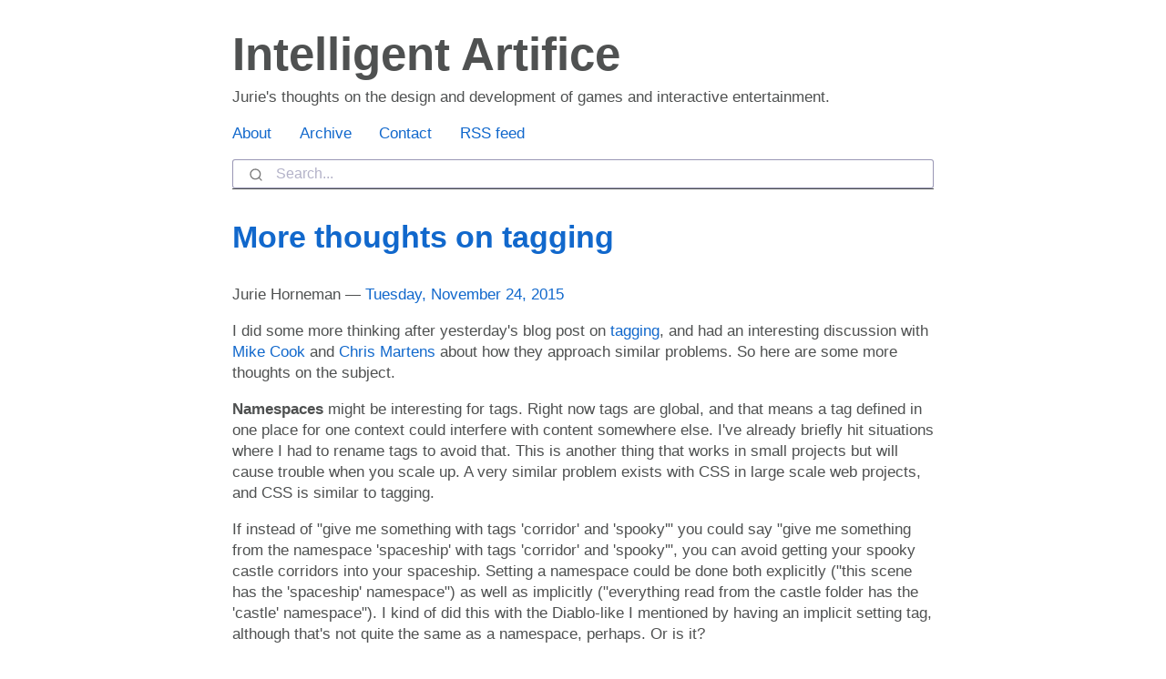

--- FILE ---
content_type: text/html;charset=UTF-8
request_url: https://www.intelligent-artifice.com/2015/11/more-thoughts-on-tagging.html
body_size: 4024
content:
<!DOCTYPE html><html prefix="
        og: http://ogp.me/ns# article: http://ogp.me/ns/article#
    " vocab="http://ogp.me/ns" lang="en"><head>
<meta charset="utf-8">
<meta name="viewport" content="width=device-width">
<title>More thoughts on tagging | Intelligent Artifice</title>
<link href="../../assets/css/rst_base.css" rel="stylesheet" type="text/css">
<link href="../../assets/css/nikola_rst.css" rel="stylesheet" type="text/css">
<link href="../../assets/css/code.css" rel="stylesheet" type="text/css">
<link href="../../assets/css/theme.css" rel="stylesheet" type="text/css">
<link href="../../assets/css/custom.css" rel="stylesheet" type="text/css">
<meta name="theme-color" content="#5670d4">
<meta name="generator" content="Nikola (getnikola.com)">
<link rel="alternate" type="application/rss+xml" title="RSS" hreflang="en" href="../../rss.xml">
<link rel="canonical" href="https://www.intelligent-artifice.com/2015/11/more-thoughts-on-tagging.html">
<link rel="icon" href="../../favicon.ico" sizes="16x16">
<link rel="stylesheet" href="https://cdn.jsdelivr.net/npm/@algolia/algoliasearch-netlify-frontend@1/dist/algoliasearchNetlify.css">
<meta name="author" content="Jurie Horneman">
<link rel="prev" href="procedural-content-generation-in-mainframe.html" title="Procedural content generation in Mainframe" type="text/html">
<link rel="next" href="../../2016/02/announcing-choba-experimental-interactive-storytelling-engine.html" title="Announcing Choba, an experimental interactive storytelling engine" type="text/html">
<meta property="og:site_name" content="Intelligent Artifice">
<meta property="og:title" content="More thoughts on tagging">
<meta property="og:url" content="https://www.intelligent-artifice.com/2015/11/more-thoughts-on-tagging.html">
<meta property="og:description" content="I did some more thinking after yesterday's blog post on tagging, and had an interesting discussion with Mike Cook and Chris Martens about how they approach similar problems. So here are some more thou">
<meta property="og:type" content="article">
<meta property="article:published_time" content="2015-11-24T09:49:34Z">
</head>
<body>
    <a href="#content" class="sr-only sr-only-focusable">Skip to main content</a>
    <div id="container">
            <header id="header"><h1 id="brand"><a href="../../" title="Intelligent Artifice" rel="home">

        <span id="blog-title">Intelligent Artifice</span>
    </a></h1>
    <div id="blog-description">Jurie's thoughts on the design and development of games and interactive entertainment.</div>

        
            <nav id="menu"><ul>
<li><a href="/pages/about">About</a></li>
                <li><a href="/archive">Archive</a></li>
                <li><a href="/pages/contact">Contact</a></li>
                <li><a href="../../rss.xml">RSS feed</a></li>

    
    
    
    </ul></nav><div id="search"><div class="aa-Autocomplete" role="combobox" aria-expanded="false" aria-haspopup="listbox" aria-labelledby="autocomplete-0-label"><form class="aa-Form" action="" novalidate="" role="search"><div class="aa-InputWrapperPrefix"><label class="aa-Label" for="autocomplete-0-input" id="autocomplete-0-label"><button class="aa-SubmitButton" type="submit" title="Submit"><svg class="aa-SubmitIcon" viewBox="0 0 24 24" width="20" height="20" fill="currentColor"><path d="M16.041 15.856c-0.034 0.026-0.067 0.055-0.099 0.087s-0.060 0.064-0.087 0.099c-1.258 1.213-2.969 1.958-4.855 1.958-1.933 0-3.682-0.782-4.95-2.050s-2.050-3.017-2.050-4.95 0.782-3.682 2.050-4.95 3.017-2.050 4.95-2.050 3.682 0.782 4.95 2.050 2.050 3.017 2.050 4.95c0 1.886-0.745 3.597-1.959 4.856zM21.707 20.293l-3.675-3.675c1.231-1.54 1.968-3.493 1.968-5.618 0-2.485-1.008-4.736-2.636-6.364s-3.879-2.636-6.364-2.636-4.736 1.008-6.364 2.636-2.636 3.879-2.636 6.364 1.008 4.736 2.636 6.364 3.879 2.636 6.364 2.636c2.125 0 4.078-0.737 5.618-1.968l3.675 3.675c0.391 0.391 1.024 0.391 1.414 0s0.391-1.024 0-1.414z"></path></svg></button></label><div class="aa-LoadingIndicator" hidden=""><svg class="aa-LoadingIcon" viewBox="0 0 100 100" width="20" height="20"><circle cx="50" cy="50" fill="none" r="35" stroke="currentColor" stroke-dasharray="164.93361431346415 56.97787143782138" stroke-width="6">
  <animateTransform attributeName="transform" type="rotate" repeatCount="indefinite" dur="1s" values="0 50 50;90 50 50;180 50 50;360 50 50" keyTimes="0;0.40;0.65;1"></animateTransform>
</circle></svg></div></div><div class="aa-InputWrapper"><input class="aa-Input" aria-autocomplete="both" aria-labelledby="autocomplete-0-label" id="autocomplete-0-input" autocomplete="off" autocorrect="off" autocapitalize="off" enterkeyhint="search" spellcheck="false" placeholder="Search..." maxlength="512" type="search"></div><div class="aa-InputWrapperSuffix"><button class="aa-ClearButton" type="reset" title="Clear" hidden=""><svg class="aa-ClearIcon" viewBox="0 0 24 24" width="18" height="18" fill="currentColor"><path d="M5.293 6.707l5.293 5.293-5.293 5.293c-0.391 0.391-0.391 1.024 0 1.414s1.024 0.391 1.414 0l5.293-5.293 5.293 5.293c0.391 0.391 1.024 0.391 1.414 0s0.391-1.024 0-1.414l-5.293-5.293 5.293-5.293c0.391-0.391 0.391-1.024 0-1.414s-1.024-0.391-1.414 0l-5.293 5.293-5.293-5.293c-0.391-0.391-1.024-0.391-1.414 0s-0.391 1.024 0 1.414z"></path></svg></button></div></form></div></div>
    </header><main id="content"><article class="post-text h-entry hentry postpage" itemscope="itemscope" itemtype="http://schema.org/Article"><header><h1 class="p-name entry-title" itemprop="headline name"><a href="#" class="u-url">More thoughts on tagging</a></h1>

        <div class="metadata">
            <p class="byline author vcard p-author h-card"><span class="byline-name fn p-name" itemprop="author">
                    Jurie Horneman
            </span></p>
            <p class="dateline">
            <a href="#" rel="bookmark">
            <time class="published dt-published" datetime="2015-11-24T09:49:34Z" itemprop="datePublished" title="Tuesday, November 24, 2015">Tuesday, November 24, 2015</time></a>
            </p>
            
        </div>
        
    </header><div class="e-content entry-content" itemprop="articleBody text">
    <p></p>
<p>I did some more thinking after yesterday's blog post on <a href="http://www.intelligent-artifice.com/2015/11/procedural-content-generation-in-mainframe">tagging</a>, and had an interesting discussion with <a href="http://www.gamesbyangelina.org/about/">Mike Cook</a> and <a href="http://www.cs.cmu.edu/~cmartens/">Chris Martens</a> about how they approach similar problems. So here are some more thoughts on the subject.</p>
<!--more--><p><strong>Namespaces</strong>&nbsp;might be interesting for tags. Right now tags are global, and that means a tag defined in one place for one context could interfere with content somewhere else. I've already briefly hit situations where I had to rename tags to avoid that. This is another thing that works in small projects but will cause trouble when you scale up. A very similar problem exists with CSS in large scale web projects, and CSS is similar to tagging.</p>
<p>If instead of "give me something with tags 'corridor' and 'spooky'" you could say "give me something from the namespace 'spaceship' with tags 'corridor' and 'spooky'", you can avoid getting your spooky castle corridors into your spaceship. Setting a namespace could be done both explicitly ("this scene has the 'spaceship' namespace") as well as implicitly ("everything read from the castle folder has the 'castle' namespace"). I kind of did this with the Diablo-like I mentioned by having an implicit setting tag, although that's not quite the same as a namespace, perhaps. Or is it?</p>
<p>Is a namespace like a meta-tag? Is a namespace like a normal tag? Could the desired namespace be a variable? Could you have a hierarchy of namespaces? Is that the same as just having a bunch of tags? Does madness lie this way? Perhaps.</p>
<p><strong>Tag types</strong> could also be interesting. Instead of saying 'castle' or 'spaceship', you could say 'location:castle'. That's already possible now, because 'location:castle' is a valid tag. So by imposing a scheme on yourself you can make your life easier and avoid the problems of tags being global. (This is a solution that people use for in CSS, e.g. <a href="https://en.bem.info">BEM</a>,&nbsp;a naming scheme for HTML elements.)</p>
<p>The difference between a naming convention and something stricter is that if the computer understands things like tag types or namespaces, it can give you better feedback and do better analysis. Putting knowledge into the computer is almost always a good idea.</p>
<p>Take it one step further and you could say "location = castle". And then you have a conditional expression, which can query any state variable. And, with a bit of work, any attribute of any entity, object, location in your <strong>world model</strong>. Mainframe allows you to use 'PC_job' to refer to the job title of the player character (which is randomly picked from a list, based on the story act). But a nicer version is to say 'PC.job', because then you can easily extend it to other attributes.</p>
<p>So then you could say "give me a scene that matches the current setting and mood," and the engine will find scenes with setting = castle and mood = spooky, say. Or you could just say "give me a scene", and it's the scene that knows which attributes it applies to. Is that confusing, not being able to explicitly specify what you want when you want it? Perhaps, but with good tools that shouldn't be a problem, and you'd need that anyway to scale this up. There's also the question of loss of flexibility when you move from a super-simple tag system to something more complex.</p>
<p>In any case, continue along this route and perhaps you'll approach what Mike and Chris are doing, which is to use <strong>predicates and formal logic</strong>. I could understand <a href="https://twitter.com/mtrc/status/668930788772179968">the example Mike gave</a> on Twitter from one of his jam projects. Chris has taken this to dizzying heights: her work on Ceptre makes me regret having dropped out of computer science.</p>
<p>Conclusion: I don't know yet. The thing I want to do now that I have some more results from working with tags is to look at it from multiple points of view and look for "if you look at this as [rules/variable names/logic] then things become simpler and/or more powerful" insights. This is why I'm interested in programming languages all of a sudden. More on that in a future blog post.</p>
<p></p>
    </div>
    <aside class="postpromonav"><nav><ul class="pager hidden-print">
<li class="previous">
                <a href="/2015/11/procedural-content-generation-in-mainframe" rel="prev" title="Procedural content generation in Mainframe">Previous post</a>
            </li>
            <li class="next">
                <a href="/2016/02/announcing-choba-experimental-interactive-storytelling-engine" rel="next" title="Announcing Choba, an experimental interactive storytelling engine">Next post</a>
            </li>
        </ul></nav></aside></article></main><footer id="footer"><p>See <a href="/pages/about" rel="nofollow">About page</a> for copyright information. This site does its best not to track you.</p>
            
        </footer>
</div>
        

    
    


</body></html>